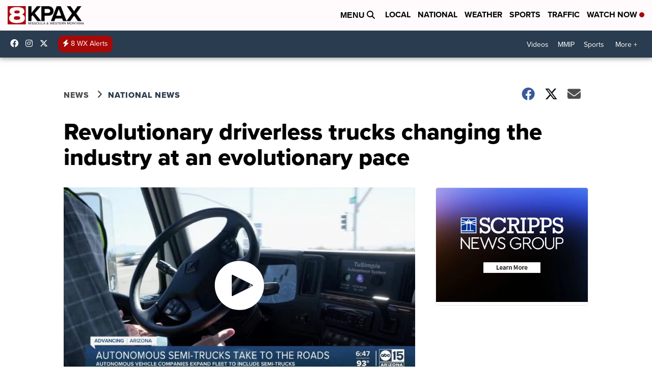

--- FILE ---
content_type: application/javascript; charset=utf-8
request_url: https://fundingchoicesmessages.google.com/f/AGSKWxXVNzgKPjQjesjsuvLoUhGun55ey8xQjN72c9fTMY6cdbfwCdUVsOn2eaKPDfBycglPnMnnZKDPLJj8lWTS9-I-RYs0NYl-PxayYyccmmVd2x-uZuLM_F6210WbjQM0Fi7QVTC474PEz4FZH_BF2p00KRQTZIc6Cl80rQQyBUcjgfYTS-jpdDUzP0Ah/__ad_over_/768x90ad./mnads1./silverads./popadscpm.
body_size: -1290
content:
window['c8db6c2c-5791-4c03-85a1-e1554155e303'] = true;